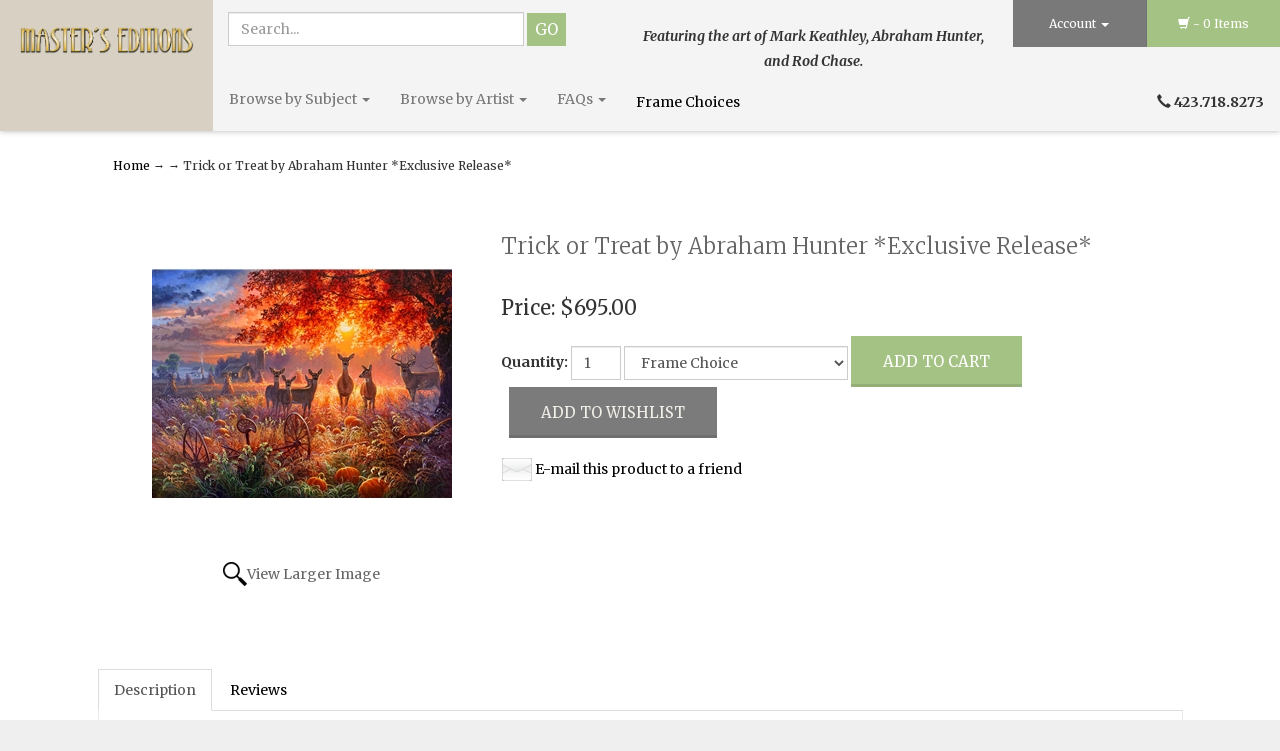

--- FILE ---
content_type: text/html; charset=utf-8
request_url: https://shopping.artofthesouth.com/p-4671-trick-or-treat-by-abraham-hunter-exclusive-release.aspx
body_size: 16002
content:

<!DOCTYPE html>
<html xmlns="http://www.w3.org/1999/xhtml">
<head id="ctl00_Head1"><meta http-equiv="Content-Type" content="text/html;&#32;charset=utf-8" /><title>
	Trick or Treat | Abraham Hunter
</title><meta name="description" content="Trick&#32;or&#32;Treat&#32;&#32;by&#32;Abraham&#32;Hunter." /><meta name="keywords" content="Abraham&#32;Hunter,&#32;Trick&#32;or&#32;Treat&#32;,&#32;Trick&#32;or&#32;Treat&#32;&#32;by&#32;Abraham&#32;Hunter,&#32;Fine&#32;Art,&#32;Artist,&#32;Art,deer,autumn,fall" /><meta http-equiv="X-UA-Compatible" content="IE=edge" /><meta name="viewport" content="width=device-width,&#32;initial-scale=1.0" /><link href="//fonts.googleapis.com/css?family=Merriweather:400,300italic,300,400italic,700italic,700" rel="stylesheet" type="text/css" />
	
	<script src="jscripts/jquery.min.js" type="text/javascript"></script>
	<script type="text/javascript">
		adnsf$ = jQuery; 
	</script>
	<script src="App_Templates/Skin_1/js/bootstrap.min.js" type="text/javascript"></script>
	<script src="App_Templates/Skin_1/js/pikabu.js" type="text/javascript"></script>
	
	<script src="//cdnjs.cloudflare.com/ajax/libs/picturefill/2.3.1/picturefill.min.js" type="text/javascript"></script>
<link href="App_Themes/Skin_1/_bootstrap.css" type="text/css" rel="stylesheet" /><link href="App_Themes/Skin_1/base.css" type="text/css" rel="stylesheet" /><link href="App_Themes/Skin_1/GuidedNavigation.css" type="text/css" rel="stylesheet" /><link href="App_Themes/Skin_1/onepagecheckout.css" type="text/css" rel="stylesheet" /><link href="App_Themes/Skin_1/social-icons.css" type="text/css" rel="stylesheet" /><link href="App_Themes/Skin_1/style.css" type="text/css" rel="stylesheet" /><link href="App_Themes/Skin_1/yamm.css" type="text/css" rel="stylesheet" /></head>
<body id="bodyTag">
	
	<!-- Respond.js IE8 support of media queries -->
	<!--[if lt IE 9]>
	  <script src="https://oss.maxcdn.com/libs/respond.js/1.3.0/respond.min.js"></script>
	<![endif]-->
	<!--
PAGE INVOCATION: /p-4671-trick-or-treat-by-abraham-hunter-exclusive-release.aspx
PAGE REFERRER: 
STORE LOCALE: en-US
STORE CURRENCY: USD
CUSTOMER ID: 0
AFFILIATE ID: 0
CUSTOMER LOCALE: en-US
CURRENCY SETTING: USD
CACHE MENUS: True
-->

	
	
	<form method="post" action="showProduct.aspx?SEName=trick-or-treat-by-abraham-hunter-exclusive-release&amp;ProductID=4671" id="aspnetForm">
<div class="aspNetHidden">
<input type="hidden" name="_TSM_HiddenField_" id="_TSM_HiddenField_" value="qxoLeSOpFNCaGHHWeJQKsMsqazolg7juf9_DYYroyII1" />
<input type="hidden" name="__EVENTTARGET" id="__EVENTTARGET" value="" />
<input type="hidden" name="__EVENTARGUMENT" id="__EVENTARGUMENT" value="" />
<input type="hidden" name="__VIEWSTATE" id="__VIEWSTATE" value="/[base64]/[base64]/BtkKYq6F9K" />
</div>

<script type="text/javascript">
//<![CDATA[
var theForm = document.forms['aspnetForm'];
if (!theForm) {
    theForm = document.aspnetForm;
}
function __doPostBack(eventTarget, eventArgument) {
    if (!theForm.onsubmit || (theForm.onsubmit() != false)) {
        theForm.__EVENTTARGET.value = eventTarget;
        theForm.__EVENTARGUMENT.value = eventArgument;
        theForm.submit();
    }
}
//]]>
</script>


<script src="/WebResource.axd?d=VIlZsc2eGFqGfSSl5ievMX6ToH0BPoePOyI8fW7po8GWQiijhb2vZ5tHrmq9DHQYtwSIdMK9K-JTkbRmElOV-FIqC5c1&amp;t=638901289900000000" type="text/javascript"></script>


<script src="jscripts/formvalidate.js" type="text/javascript"></script>
<script src="jscripts/core.js" type="text/javascript"></script>
<script src="/ScriptResource.axd?d=r-ekO9GSs8URx6OgbKGBefjWvD4c5tMd9vekGfXEP5p7h1VbRBcIQ54dCHbWpb_LL0kUtvSILAdqYKWKBbYkW4gFrb1ogNuEdvDAMQQ29c0EecnL0&amp;t=ffffffffda74082d" type="text/javascript"></script>
<script src="/ScriptResource.axd?d=tsJLFC73uWHTVsv6oT7eUcChgkeaix1m9lm2InSitRBnS4ptzHA1dDlRVAJovxAKCDs_mOoL8lNbALvXFWYGwr0B1GdrkcpyubkACnPEpVLanFIN6aA-mOquDCHg_JPwBI10Og2&amp;t=ffffffffda74082d" type="text/javascript"></script>
<script src="jscripts/product.js" type="text/javascript"></script>
<script src="https://shopping.artofthesouth.com/CombineScriptsHandler.axd?_TSM_CombinedScripts_=True&amp;v=qxoLeSOpFNCaGHHWeJQKsMsqazolg7juf9_DYYroyII1&amp;_TSM_Bundles_=&amp;cdn=False" type="text/javascript"></script>
<div class="aspNetHidden">

	<input type="hidden" name="__VIEWSTATEGENERATOR" id="__VIEWSTATEGENERATOR" value="581325B3" />
	<input type="hidden" name="__EVENTVALIDATION" id="__EVENTVALIDATION" value="/wEdAANzXUXQYyYx8jtQ5aLKgBfIYfj5baa9LIXugou9jcsh+UivYC6RhwXP6IaNwcU/5LE1LPeow+94vCEEjO+Pcbxw/3wPrg==" />
</div>
		<script type="text/javascript">
//<![CDATA[
Sys.WebForms.PageRequestManager._initialize('ctl00$scrptMgr', 'aspnetForm', [], [], [], 90, 'ctl00');
//]]>
</script>

		
		<div class="m-pikabu-viewport">
			<div class="m-pikabu-sidebar m-pikabu-left">
			</div>
			<div class="m-pikabu-container">
				<div class="m-pikabu-overlay"></div>

				<div class="main-header">
					<div class="container-fluid">
						<div class="row header-row">
							<div class="col-sm-12 col-md-3 col-lg-2 logo-wrap">
								<!-- READ FROM DB -->
	<a id="logo" class="logo" href="default.aspx" title="ArtoftheSouth.com">
		<img src="/App_Themes/Skin_1/images/logo.png" class="img-responsive"/>
	</a>
	<!-- END OF DB -->


							</div>
							<div class="col-sm-12 col-md-9 col-lg-10 header-right-wrap">
								<div class="row">
									<div class="col-md-12">
										<div class="row header-right-row">
											<div class="col-sm-12 col-md-8 col-lg-9 header-middle-info">
												<div class="row search-navigation-row">
													<div class="col-md-12 col-lg-6">
														<div class="search-wrapper">
															
															<div class="search-static">
																<div onkeypress="javascript:return&#32;WebForm_FireDefaultButton(event,&#32;&#39;ctl00_Search1_SearchButton&#39;)">
	
		<input name="ctl00$Search1$SearchBox" type="text" id="ctl00_Search1_SearchBox" class="form-control&#32;search-box" placeholder="Search..." />
	
	<input type="button" name="ctl00$Search1$SearchButton" value="Go" onclick="javascript:__doPostBack(&#39;ctl00$Search1$SearchButton&#39;,&#39;&#39;)" id="ctl00_Search1_SearchButton" class="button&#32;search-go" />

</div>
															</div>
														</div>
													</div>
													<div class="hidden-xs hidden-sm hidden-md col-md-6">
														<!-- READ FROM DB --><div class="text-center header-free-shipping">
<em>Featuring the art of Mark Keathley, Abraham Hunter, <br />
and Rod Chase.</em></div><!-- END OF DB -->


													</div>
												</div>
												<div class="clearfix"></div>
											</div>
											<div class="col-sm-12 col-md-4 col-lg-3 header-right-info">
												<div class="col-xs-6 account-nav-wrapper">
													<ul class="nav top-account-nav">
														<li class="dropdown">
															<a href="#" class="dropdown-toggle" data-toggle="dropdown">
																Account
																<span class="caret"></span>
															</a>
															<ul class="dropdown-menu">
																<li><a href="account.aspx">
																	My Account</a></li>
																<li><a href="account.aspx#OrderHistory">
																	My Orders</a></li>
																<li><a href="wishlist.aspx">
																	My Wishlist</a></li>
																<li>
																	<a href="/signin.aspx">Login</a></li>
															</ul>
														</li>
													</ul>
												</div>
												<div class="col-xs-6 static-cart">
													<div class="empty-cart"><span class="popcart glyphicon glyphicon-shopping-cart"></span> - 0 Items
                </div>
												</div>
												<div class="clearfix"></div>
												
											</div>
											<div class="clearfix"></div>
										</div>
									</div>
									<div class="top-navigation-wrap">
										<div class="navbar navbar-default topnav" role="navigation">
											<div class="navbar-header">
												<button type="button" class="navbar-toggle" data-toggle="collapse" data-target="#top-nav-collapse">
													<span class="sr-only">Toggle navigation</span>
													<span class="icon-bar"></span>
													<span class="icon-bar"></span>
													<span class="icon-bar"></span>
												</button>
												<a class="navbar-brand visible-xs menu-label" data-toggle="collapse" data-target="#top-nav-collapse" href="#">
													Menu
												</a>
											</div>

											<div class="navbar-collapse collapse" id="top-nav-collapse">
												<!-- READ FROM DB --><ul class="nav navbar-nav">
    <li class="dropdown">
    <a href="#" class="dropdown-toggle" data-toggle="dropdown">
    Browse by Subject <span class="caret"></span>
    </a>
    <ul class="dropdown-menu category-menu">
        <li>
        <div class="ymm-content three-column-menu">
  <div class="row">
    <ul class="col-xs-12 col-md-4 menu-list">
      <li class="menu-list-item"><a href="/c-231-abraham-hunter-mini.aspx">Abraham Hunter Mini</a></li>
      <li class="menu-list-item"><a href="/c-177-birds.aspx">Birds</a></li>
      <li class="menu-list-item"><a href="/c-46-bridges.aspx">Bridges</a></li>
      <li class="menu-list-item"><a href="/c-7-children.aspx">Children</a></li>
      <li class="menu-list-item"><a href="/c-56-christmas.aspx">Christmas</a></li>
      <li class="menu-list-item"><a href="/c-47-churcheschapels.aspx">Churches/Chapels</a></li>
      <li class="menu-list-item"><a href="/c-9-city-scenes.aspx">City Scenes</a></li>
      <li class="menu-list-item"><a href="/c-10-civil-war-military.aspx">Civil War &amp; Military</a></li>
      <li class="menu-list-item"><a href="/c-49-cottages.aspx">Cottages</a></li>
      <li class="menu-list-item"><a href="/c-76-countryside.aspx">Countryside</a></li>
      <li class="menu-list-item"><a href="/c-78-disney.aspx">Disney</a></li>
      <li class="menu-list-item"><a href="/c-82-fantasy.aspx">Fantasy</a></li>
      <li class="menu-list-item"><a href="/c-83-figurative.aspx">Figurative</a></li>
      <li class="menu-list-item"><a href="/c-178-flags.aspx">Flags</a></li>
      <li class="menu-list-item"><a href="/c-18-florals.aspx">Florals</a></li></ul> <ul class="col-xs-12 col-md-4 menu-list" ><li class="menu-list-item"><a href="/c-213-gallery-wraps.aspx">Gallery Wraps</a></li>
      <li class="menu-list-item"><a href="/c-51-gardens.aspx">Gardens</a></li>
      <li class="menu-list-item"><a href="/c-52-gates.aspx">Gates</a></li>
      <li class="menu-list-item"><a href="/c-53-gazebos.aspx">Gazebos</a></li>
      <li class="menu-list-item"><a href="/c-21-golf.aspx">Golf</a></li>
      <li class="menu-list-item"><a href="/c-54-great-outdoors.aspx">Great Outdoors</a></li>
      <li class="menu-list-item"><a href="/c-55-hearth-and-home.aspx">Hearth and Home</a></li>
      <li class="menu-list-item"><a href="/c-22-historical.aspx">Historical</a></li>
      <li class="menu-list-item"><a href="/c-23-horses.aspx">Horses</a></li>
      <li class="menu-list-item"><a href="/c-206-impressionism.aspx">Impressionism</a></li>
      <li class="menu-list-item"><a href="/c-24-inspirational-scenes.aspx">Inspirational Scenes</a></li>
      <li class="menu-list-item"><a href="/c-86-landscape.aspx">Landscape</a></li>
      <li class="menu-list-item"><a href="/c-57-lighthouses.aspx">Lighthouses</a></li>
      <li class="menu-list-item"><a href="/c-87-military.aspx">Military</a></li>
      <li class="menu-list-item"><a href="/c-146-mountain-cabins.aspx">Mountain Cabins</a></li></ul> <ul class="col-xs-12 col-md-4 menu-list" ><li class="menu-list-item"><a href="/c-26-native-american.aspx">Native American</a></li>
      <li class="menu-list-item"><a href="/c-190-new-releases.aspx">New Releases</a></li>
      <li class="menu-list-item"><a href="/c-229-paper-lithographs.aspx">Paper Lithographs</a></li>
      <li class="menu-list-item"><a href="/c-30-patriotic.aspx">Patriotic</a></li>
      <li class="menu-list-item"><a href="/c-58-plein-air.aspx">Plein Air</a></li>
      <li class="menu-list-item"><a href="/c-59-seascapes.aspx">Seascapes</a></li>
      <li class="menu-list-item"><a href="/c-34-seasonal.aspx">Seasonal</a></li>
      <li class="menu-list-item"><a href="/c-32-spiritual.aspx">Spiritual</a></li>
      <li class="menu-list-item"><a href="/c-35-sporting-outdoors.aspx">Sporting &amp; Outdoors</a></li>
      <li class="menu-list-item"><a href="/c-39-vacation-spots.aspx">Vacation Spots</a></li>
      <li class="menu-list-item"><a href="/c-230-vintage-rod-chase.aspx">Vintage Rod Chase</a></li>
      <li class="menu-list-item"><a href="/c-40-western.aspx">Western</a></li>
      <li class="menu-list-item"><a href="/c-41-wildlife.aspx">Wildlife</a></li>
    </ul>
    <div class="clearfix"></div>
  </div>
</div>
        </li>
    </ul>
    </li>
    <li class="dropdown">
    <a href="#" class="dropdown-toggle" data-toggle="dropdown">
    Browse by Artist <span class="caret"></span>
    </a>
    <ul class="dropdown-menu category-menu">
        <li>
        <div class="ymm-content three-column-menu">
  <div class="row">
    <ul class="col-xs-12 col-md-4 menu-list">
      <li class="menu-list-item"><a href="/s-196-abraham-hunter.aspx">Abraham Hunter</a></li>
      <li class="menu-list-item"><a href="/s-199-jess-wathen.aspx">Jess Wathen</a></li></ul> <ul class="col-xs-12 col-md-4 menu-list" ><li class="menu-list-item"><a href="/s-10-kathryn-fincher.aspx">Kathryn Fincher</a></li>
      <li class="menu-list-item"><a href="/s-44-mark-keathley.aspx">Mark Keathley</a></li></ul> <ul class="col-xs-12 col-md-4 menu-list" ><li class="menu-list-item"><a href="/s-6-rod-chase.aspx">Rod Chase</a></li>
    </ul>
    <div class="clearfix"></div>
  </div>
</div>
        </li>
    </ul>
    </li>
    <li class="dropdown">
    <a href="#" class="dropdown-toggle" data-toggle="dropdown">
    FAQs <span class="caret"></span></a>
    <ul class="dropdown-menu">
        <li>
        <a href="t-consignment2.aspx">Consignment Sales</a>
        </li>
        <li>
        <a href="t-about.aspx">About Us</a>
        </li>
        <li>
        <a href="t-contact.aspx">Contact Us</a>
        </li>
        <li>
        <a href="t-frame_all.aspx">Frame Choice</a>
        </li>
    </ul>
    </li>
</ul>
<li class="dropdown" style="display: block; float: left;"><a href="http://shopping.artofthesouth.com/t-frame_all.aspx" data-toggle="dropdown" style="position: relative; display: block; padding: 15px; text-shadow: rgba(255, 255, 255, 0.247059) 0px 1px 0px;">Frame Choices&nbsp;</a></li>
<li class="dropdown" style="display: block; float: left;">
<div><a href="http://shopping.artofthesouth.com/t-frame_all.aspx"><br />
</a></div>
</li><!-- END OF DB -->


												<div class="nav navbar-nav navbar-right">
						                             <!-- READ FROM DB --><div class="header-phone-number">
<span class="glyphicon glyphicon-earphone"></span>&nbsp;423.718.8273</div><!-- END OF DB -->


					                            </div>
											</div>
											<!--/.nav-collapse -->
										</div>
									</div>
								</div>
							</div>
						</div>
					</div>
				</div>

				<div class="main-content-wrapper">
					<div class="home-image-links-wrapper">
						
					</div>
					<div class="main-background">
						<div class="container">
							<div class="row breadcrumb-row">
								<div class="col-xs-12 breadcrumb">
									
									<a href="default.aspx" id="ctl00_homeLink" class="homeLink">
										Home
									</a>
									&rarr;
									<span class="SectionTitleText"><a class="SectionTitleText" href="/c-33-rural-life.aspx"></a> &rarr; Trick or Treat by Abraham Hunter *Exclusive Release*</span>
								</div>
							</div>
							<!-- CONTENTS START -->
							
    <div id="ctl00_PageContent_pnlContent">
	      
        <!-- XmlPackage: product.variants-in-list.xml.config -->
<div class="page-wrap product-page dropdown-product-page" itemscope="" itemtype="https://schema.org/Product"><span itemprop="manufacturer" itemscope="" itemtype="https://schema.org/Organization"><meta itemprop="name" content="Infinity Fine Art">
    <meta itemprop="url" content="https://shopping.artofthesouth.com/m-8-infinity-fine-art.aspx"></span><meta itemprop="url" content="https://shopping.artofthesouth.com/p-4671-trick-or-treat-by-abraham-hunter-exclusive-release.aspx">
  <div class="variant-list-page">
    <div class="product-page-top">
      <div class="row">
        <div class="clearfix"></div>
        <div class="product-image-column col-xs-12 col-sm-4"><div class="image-wrap product-image-wrap">

<script type='text/javascript'>
function setImageURL(url)
{
    document.getElementById('popupImageURL').value = url;
}
function popupimg(url)
{
window.open(
    '/popup.aspx?src=' + document.getElementById('popupImageURL').value,'LargerImage28798',
    'toolbar=no,location=no,directories=no,status=no, menubar=no,scrollbars=no, resizable=no,copyhistory=no,width=900,height=900,left=0,top=0');
return (true);
}
</script>
	                    <div id="divProductPicZ4671" style="display:none">
</div>
<div class="medium-image-wrap" id="divProductPic4671">
<img id="ProductPic4671" name="ProductPic4671" class="product-image img-responsive medium-image medium-image-cursor" onClick="popupimg('/images/Product/large/4671.jpg')" title="Click here to view larger image" src="/images/Product/medium/4671.jpg" alt="Trick or Treat by Abraham Hunter *Exclusive Release*" /><input type="hidden" id="popupImageURL" value="/images/Product/large/4671.jpg" /></div>
<div class="image-controls"><div class="pop-large-wrap"><a href="javascript:void(0);" class="pop-large-link" onClick="popupimg('/images/Product/large/4671.jpg')">View Larger Image</a></div><input type="hidden" id="popupImageURL" value="/images/Product/large/4671.jpg" /></div></div></div>
        <div class="product-info-column col-xs-12 col-sm-8">
          <div class="product-info-wrap">
            <h1 class="product-page-header" itemprop="name">Trick or Treat by Abraham Hunter *Exclusive Release*</h1>
            <div class="price-tag">
              <div itemprop="offers" itemscope="" itemtype="https://schema.org/Offer" id="&#xD;&#xA;																VariantPrice_15798">
                <link itemprop="availability" href="https://schema.org/OutOfStock" content="Out Of Stock"><div class="price-wrap"><div class="variant-price"><span>Price:</span> $695.00</div> <meta itemprop="price" content="$695.00"/><meta itemprop="priceCurrency" content="USD"/></div></div>
            </div>
            <div class="add-to-cart-row"><div class='form add-to-cart-form' id='AddToCartForm_4671_15798'>
<script type="text/javascript" Language="JavaScript">
<!--
var VariantMinimumQty_4671_15798 = 0;
var SelectedVariantInventory_4671_15798 = 0;
var board_4671_15798 = new Array(new Array('','','0'));
function AddToCartForm_4671_15798_Validator(theForm)
	{
	submitonce(theForm);
	if ((theForm.Quantity_4671_15798.value*1) < 1)
	{
		alert("Please specify the quantity you want to add to your cart");
		theForm.Quantity_4671_15798.focus();
		submitenabled(theForm);
		return (false);
    }
	if (theForm.Color_4671_15798.selectedIndex < 1)
	{
		alert("Please select a frame choice.");
		theForm.Color_4671_15798.focus();
		submitenabled(theForm);
		return (false);
    }
	if (theForm.Quantity_4671_15798.value > SelectedVariantInventory_4671_15798)
	{
		alert("Your quantity exceeds stock on hand. The maximum quantity that can be added is "+SelectedVariantInventory_4671_15798+". Please contact us if you need more information.");
		theForm.Quantity_4671_15798.value = SelectedVariantInventory_4671_15798;
		theForm.Quantity_4671_15798.focus();
		submitenabled(theForm);
		return (false);
    }
	submitenabled(theForm);
	return (true);
	}
//-->
</script>
<input name="VariantStyle_4671_15798" id="VariantStyle_4671_15798" type="hidden" value="0"><input name="IsWishList_4671_15798" id="IsWishList_4671_15798" type="hidden" value="0"><input type="hidden" name="UpsellProducts_4671_15798" id="UpsellProducts_4671_15798" value="" class="aspdnsf_UpsellProducts" >
<input type="hidden" name="CartRecID_4671_15798" id="CartRecID_4671_15798" value="0">
<input type="hidden" name="ProductID_4671_15798" id="ProductID_4671_15798" value="4671">
<input type="hidden" name="VariantID_4671_15798" id="VariantID_4671_15798" value="15798">
<div class="form-group add-to-cart-group">	<span class="add-to-cart-quantity"><label class="quantity-label" for="Quantity_4671_15798">Quantity:</label> <input type="text" value="1" name="Quantity_4671_15798" id="Quantity_4671_15798" class="form-control quantity-field" maxlength="4"><input name="Quantity_vldt" type="hidden" value="[req][integer][number][blankalert=Please enter a quantity][invalidalert=Please enter a number for the quantity]">	</span>	<span class="add-to-cart-selectors"> <select class="form-control color-select" id="Color_4671_15798" name="Color_4671_15798" onChange="" >
<option value="-,-">Frame Choice</option>
<option value="Unframed,-uf" >Unframed</option>
<option value="Antique Gold,-ag" >Antique Gold [+$200.00]</option>
<option value="Black and Gold,-bg" >Black and Gold [+$200.00]</option>
<option value="Brandy,-br" >Brandy [+$200.00]</option>
<option value="Burl,-bu" >Burl [+$200.00]</option>
<option value="Dark Walnut,-dw" >Dark Walnut [+$200.00]</option>
</select>	</span>	<span class="add-to-cart-buttons"> <input type="button" id="AddToCartButton_4671_15798" name="AddToCartButton_4671_15798" class="button call-to-action add-to-cart" value="Add to Cart"><input type="button" id="AddToWishButton_4671_15798" name="AddToWishButton_4671_15798" class="button add-to-wishlist" value="Add to Wishlist" >	</span></div>
<script type="text/javascript" language="Javascript" >
    $window_addLoad(function(){ 
        var ctrl_AddToCartForm_4671_15798 = new aspdnsf.Controls.AddToCartForm(4671, 15798); 
        ctrl_AddToCartForm_4671_15798.setValidationRoutine( function(){ return AddToCartForm_4671_15798_Validator(theForm) } );
        ctrl_AddToCartForm_4671_15798.setUseAjaxBehavior(false);
        ctrl_AddToCartForm_4671_15798.registerButton('AddToCartButton_4671_15798', 0);
        ctrl_AddToCartForm_4671_15798.registerButton('AddToWishButton_4671_15798', 1);
    });</script>
</div></div><div class='email-a-friend-wrap'>
											<a href='/EMailproduct.aspx?productid=4671' class='email-a-friend-link'>
												E-mail this product to a friend
											</a>
										</div><div class="product-add-this">
	<!-- Go to www.addthis.com/dashboard to customize your tools -->
<script type="text/javascript" src="//s7.addthis.com/js/300/addthis_widget.js#pubid=ra-565341d38cd47e55" async="async"></script>
<!-- Go to www.addthis.com/dashboard to customize your tools -->
<div class="addthis_sharing_toolbox"></div>
	</div>
          </div>
        </div>
        <div class="clearfix"></div>
      </div>
    </div>
    <div class="row product-page-footer">
      <div>
        <div id="product-tabs" role="tabpanel">
          <ul class="nav nav-tabs" role="tablist">
            <li role="presentation"><a href="#description" aria-controls="description" role="tab" data-toggle="tab">Description</a></li>
            <li role="presentation"><a href="#reviews" aria-controls="reviews" role="tab" data-toggle="tab">Reviews</a></li>
          </ul>
          <div class="tab-content">
            <div role="tabpanel" class="tab-pane active" id="description"><div>
<div>
<p style="font-family: Georgia, 'Times New Roman', 'Bitstream Charter', Times, serif; font-size: 16px;"><span style="font-size: 12px; caret-color: #000000; font-family: Helvetica; color: #000000;"><strong>*Exclusive Release*<br />
</strong>Only 25 18x24 SN's available!<br />
<br />
This is one of the happiest painting I think I’ve done. Everything about this just makes me smile, from the colors to the composition to the memories the subjects bring. I grew up in the Midwest where farms, old farm equipment, and deer were everywhere! This very large deer family has come to the farmers overgrown pumpkin patch to find something to eat. The farmer has been busy all day stacking his fall harvest into corn shocks and has retreated to his workshop in the barn to finish up his last chores before dinner at his wife’s beautifully lit home. The deer however have spotted you, the viewer, and almost seem to be asking you for a treat! With today being Halloween, the perfectly fitting title me and my wife decided on could be no other than “Trick or Treat”.&nbsp; acrylic on stretched linen
</span></p>
<strong>~ Abraham Hunter</strong></div>
</div>
<div style="caret-color: #000000; color: #000000; font-family: HelveticaNeue; font-size: 12px;">
<div><br />
</div>
</div>
<div><span style="font-weight: bold; font-size: 10pt; font-family: 'Times New Roman';"></span></div></div>
            <div role="tabpanel" class="tab-pane" id="reviews"><input type="hidden" name="ProductID" value="4671"><input type="hidden" name="CategoryID" value="0"><input type="hidden" name="SectionID" value="0"><input type="hidden" name="ManufacturerID" value="0"><div class="group-header rating-header">Customer Reviews</div><div class="page-row total-rating-row">   <div class="rating-stars-wrap"><img align="absmiddle" src="App_Themes/skin_1/images/stare.gif"><img align="absmiddle" src="App_Themes/skin_1/images/stare.gif"><img align="absmiddle" src="App_Themes/skin_1/images/stare.gif"><img align="absmiddle" src="App_Themes/skin_1/images/stare.gif"><img align="absmiddle" src="App_Themes/skin_1/images/stare.gif" /><span class="ratings-average-wrap">(0.00)</span>   </div>   <div class="rating-count-wrap">       <span># of Ratings:</span> 0   </div></div><div class="page-row rating-link-row"><div class="rating-link-wrap">   <span>(Only registered customers can rate)</span></div></div>There are no comments for this product.<div id="RateCommentDiv" name="RateCommentDiv" style="position:absolute; left:0px; top:0px; visibility:hidden; z-index:2000; ">
<iframe name="RateCommentFrm" id="RateCommentFrm" width="400" height="100" hspace="0" vspace="0" marginheight="0" marginwidth="0" frameborder="0" noresize scrolling="yes" src="empty.htm"></iframe>
</div>
<script type="text/javascript">
function RateComment(ProductID,MyCustomerID,MyVote,RatersCustomerID)
	{
	RateCommentFrm.location = 'RateComment.aspx?Productid=' + ProductID + '&VotingCustomerID=' + MyCustomerID + '&MyVote=' + MyVote + '&CustomerID=' + RatersCustomerID
	}
</script>
<script type="text/javascript">
	function RateIt(ProductID)
	{
		window.open('/rateit.aspx?Productid=' + ProductID + '&refresh=no&returnurl=%2Fp-4671-trick-or-treat-by-abraham-hunter-exclusive-release.aspx','ASPDNSF_ML67835','height=550,width=400,top=10,left=20,status=no,toolbar=no,menubar=no,scrollbars=yes,location=no')
	}
</script>
</div>
          </div><script type="text/javascript">
												$('#product-tabs a:first').tab('show');
											</script></div>
      </div>
      <div class="clearfix"></div>
      <div class="col-xs-12 upsell-products-wrapper"></div>
      <div class="clearfix"></div>
    </div>
  </div><script type="text/javascript">
							$('#variantDescription').collapse();
						</script></div>  
    
</div>

							<!-- CONTENTS END -->

						</div>
					</div>
				</div>

				<div class="footer-wrapper">
					<div class="container">
						<div class="row footer-row">
							<!-- READ FROM DB --><div class="footer-menu-wrap">
<ul class="col-sm-12 col-md-3 firstMenu">
    <li class="footerHeading">Customer Service</li>
    <li><a rel="nofollow" href="t-contact.aspx">Contact Us</a></li>
    <li><a rel="nofollow" href="account.aspx">Order Tracking</a></li>
    <li><a rel="nofollow" href="wishlist.aspx">Wishlist</a></li>
    <li><a rel="nofollow" href="account.aspx">Your Account</a></li>
</ul>
<ul class="col-sm-12 col-md-3">
    <li class="footerHeading">Store Policies &amp; Info</li>
    <li> <a rel="nofollow" href="t-shipping.aspx">Shipping</a></li>
    <li> <a rel="nofollow" href="t-returns.aspx">Returns</a></li>
    <li><a rel="nofollow" href="t-privacy.aspx">Privacy Policy</a></li>
    <li><a rel="nofollow" href="t-security.aspx">Security</a></li>
</ul>
<ul class="col-sm-12 col-md-2">
    <li class="footerHeading">Helpful Links</li>
    <li><a href="t-about.aspx">About Us</a></li>
    <li> <a rel="nofollow" href="t-faq.aspx">FAQs</a></li>
    <li><a href="sitemap.aspx">Site Map</a></li>
</ul>
<ul class="col-sm-12 col-md-4">
    <li class="footerHeading">Follow Us</li>
    <li class="social-links">
    <div class="footer-social-icons">
    
	<div class="social-icons">
		<a target="_blank" href="https://www.facebook.com/artofthesouth/?ref=ts" class="icon facebook-icon"><span class="socicon">b</span></a>
		<a target="_blank" href="https://twitter.com/artofthesouth" class="icon twitter-icon"><span class="socicon">a</span></a>
		<!--<a target="_blank" href="//www.youtube.com/#need" class="icon youtube-icon"><span class="socicon">r</span></a>-->				
	</div>
	
    </div>
    </li>
    <li class="footerHeading">Payment Methods</li>
    <li><div class="payment-methods-wrap">
  <div class="cards-accepted"><span id="payment-method-images3" class="cardname amex"></span><span id="payment-method-images4" class="cardname discover"></span><span id="payment-method-images2" class="cardname mastercard"></span><span id="payment-method-images1" class="cardname visa"></span></div>
</div></li>
    <li>

	
	</li>
</ul>
<div class="clearfix"></div>
</div><!-- END OF DB -->


							<div class="clearfix"></div>
						</div>
						<div class="row copyright-row">
							<div class="col-xs-12 copyright">
								<!-- READ FROM DB --><div class="footer-clutter">&nbsp;&nbsp;&nbsp;&nbsp;&nbsp;&nbsp;&nbsp;&nbsp;&nbsp;
<a rel="nofollow" href="http://www.gatlinburg.com/" target="_blank">
<img alt="" src="/Images/icons/Gatlinburg_CLICK_HERE.jpg" /> &nbsp; &nbsp; &nbsp; &nbsp; &nbsp; &nbsp;&nbsp; &nbsp; &nbsp; &nbsp; &nbsp; &nbsp; &nbsp; &nbsp; &nbsp; &nbsp; &nbsp; &nbsp; &nbsp; &nbsp; &nbsp; &nbsp; &nbsp; &nbsp; &nbsp; &nbsp; &nbsp; &nbsp; &nbsp; &nbsp; &nbsp; &nbsp; &nbsp; &nbsp; &nbsp; &nbsp; &nbsp; &nbsp; &nbsp; &nbsp; &nbsp; &nbsp; &nbsp; &nbsp; &nbsp; &nbsp; &nbsp; &nbsp; &nbsp; &nbsp;
</a>
<a href="http://www.bbb.org/knoxville/business-reviews/art-galleries-dealers-and-consultants/thomas-kinkade-at-the-village-in-gatlinburg-tn-6312" target="_blank">
<img alt="" src="/Images/icon/ReliabilitySeal4.gif" />&nbsp;</a><a href="http://www.safeshoppingnetwork.com/detail.cfm?lstId=17643" title="Check our safety Score" target="_blank" rel="nofollow">&nbsp;</a><a rel="nofollow" href="http://www.gatlinburg.com">&nbsp;</a><a target="_blank">
</a></div>
<a target="_blank">
<div class="clearfix"></div>
</a>
<div class="copyright"><a target="_blank">
© ArtoftheSouth.com 2025. All Rights Reserved. Site design and development by </a><a target="_blank" href="http://www.aspdotnetstorefront.com">AspDotNetStorefront</a>.
</div><!-- END OF DB -->


							</div>
						</div>
					</div>
				</div>
			</div>
		</div>
	</form>
	<script type="text/javascript">
		$(document).ready(function () {
			var pikabu = new Pikabu({
				widths: {
					left: '80%',
					right: '80%'
				}
			});
		});
	</script>
	<!-- READ FROM DB -->
	<div class="live-chat-wrapper">
		<div class="live-chat">
			
		</div>
	</div>
	<!-- END OF DB -->


	
	
	
	
	
	<script>
						(function(i,s,o,g,r,a,m){i['GoogleAnalyticsObject']=r;i[r]=i[r]||function(){
						(i[r].q=i[r].q||[]).push(arguments)},i[r].l=1*new Date();a=s.createElement(o),
						m=s.getElementsByTagName(o)[0];a.async=1;a.src=g;m.parentNode.insertBefore(a,m)
						})(window,document,'script','//www.google-analytics.com/analytics.js','ga');

						ga('create', 'UA-1559399-1', 'shopping.artofthesouth.com');
						
						ga('send', 'pageview');
					</script>
	<!-- Responsive Skin Using the Twitter Bootstrap Framework (http://getbootstrap.com) -->
	<!-- Skin Version 1.1 -->

	<script src="App_Templates/Skin_1/js/videoresize.js" type="text/javascript"></script>
<script type="text/javascript" src="/_Incapsula_Resource?SWJIYLWA=719d34d31c8e3a6e6fffd425f7e032f3&ns=1&cb=2069163509" async></script></body>
</html>


--- FILE ---
content_type: text/css
request_url: https://shopping.artofthesouth.com/App_Themes/Skin_1/GuidedNavigation.css
body_size: 5051
content:
@charset "UTF-8";
@font-face {
  font-family: 'entypo';
  font-style: 'normal';
  font-weight: 'normal';
  src: url("//weloveiconfonts.com/api/fonts/entypo/entypo.eot");
  src: url("//weloveiconfonts.com/api/fonts/entypo/entypo.eot?#iefix") format("eot"), url("//weloveiconfonts.com/api/fonts/entypo/entypo.woff") format("woff"), url("http://weloveiconfonts.com/api/fonts/entypo/entypo.ttf") format("truetype"), url("//weloveiconfonts.com/api/fonts/entypo/entypo.svg#entypo") format("svg");
}


.clearable {
	clear: both;
}
.catSortBy, .pagesize
{
    display:none;
}
.viewingPageHeading
{
    display:none;
}
.selected-attribute-name
{
    display:inline-block;
}
.main-content-wrap
{
    background:#fff;
}
/*<<<<<<<< COLORFUL ATTRIBUTES  >>>>>>>>*/
 #block-element .count-link, #block-element .attribute-name
{
    display:none;
}
#block-element, #block-element a
{
    display: inline-block;
    width: 30px;
    height: 30px;
    overflow: hidden;
    vertical-align: middle;
    border-radius: 4px;
    margin-bottom: 4px;
    -webkit-transition: all 0.4s ease;
	-moz-transition: all 0.4s ease;
	-o-transition: all 0.4s ease;
	transition: all 0.4s ease;
	box-shadow:inset 1px 1px 1px rgba(0, 0, 0, .3);
	-moz-box-shadow:inset 1px 1px 1px rgba(0, 0, 0, .3);
	-webkit-shadow:inset 1px 1px 1px rgba(0, 0, 0, .3);
}

    #block-element:hover
    {
          /* IE 8 */
              -ms-filter: "progid:DXImageTransform.Microsoft.Alpha(Opacity=60)";
              /* IE 5-7 */
              filter: alpha(opacity=60);
              /* Netscape */
              -moz-opacity: 0.6;
              /* Safari 1.x */
              -khtml-opacity: 0.6;
              /* Good browsers */
              opacity: 0.6;
    }       
#hiddensectionColor .attribute-name, #hiddensectionColor .count-link
{
display:inline-block;
padding-right:2px;
}

.hiddensection 
{
padding-top:8px;
}
.count-link
{
    color:rgba(0, 0, 0, .5);
    font-size:13px;
}
.count-link
{
    font-weight:normal;
}
#block-element .attribute-name
{
display:none;
}
#block-element a.Blacklink 
{
	background:#000;
    background : -webkit-linear-gradient(top, rgb(54, 54, 54) 00%, rgb(8, 8, 8) 95%);
    background : -moz-linear-gradient(top, rgb(54, 54, 54) 00%, rgb(8, 8, 8) 95%);
    background : -o-linear-gradient(top, rgb(54, 54, 54) 00%, rgb(8, 8, 8) 95%);
    background : -ms-linear-gradient(top, rgb(54, 54, 54) 00%, rgb(8, 8, 8) 95%); 
    background : -linear-gradient(top, rgb(54, 54, 54) 00%, rgb(8, 8, 8) 95%);
}
#block-element a.Bluelink
{
	background: #0068b2;
    background : -webkit-linear-gradient(top, rgb(15, 171, 255) 05%, rgb(41, 68, 204) 87%);
    background : -moz-linear-gradient(top, rgb(15, 171, 255) 05%, rgb(41, 68, 204) 87%);
    background : -o-linear-gradient(top, rgb(15, 171, 255) 05%, rgb(41, 68, 204) 87%);
    background : -ms-linear-gradient(top, rgb(15, 171, 255) 05%, rgb(41, 68, 204) 87%); 
    background : -linear-gradient(top, rgb(15, 171, 255) 05%, rgb(41, 68, 204) 87%);
}
#block-element a.Pinklink
{
	background:#ff7aa2;
    background : -webkit-linear-gradient(top, rgb(255, 166, 206) 00%, rgb(255, 56, 112) 95%);
    background : -moz-linear-gradient(top, rgb(255, 166, 206) 00%, rgb(255, 56, 112) 95%);
    background : -o-linear-gradient(top, rgb(255, 166, 206) 00%, rgb(255, 56, 112) 95%);
    background : -ms-linear-gradient(top, rgb(255, 166, 206) 00%, rgb(255, 56, 112) 95%); 
    background : -linear-gradient(top, rgb(255, 166, 206) 00%, rgb(255, 56, 112) 95%);

}
#block-element a.Redlink
{
	background:#bd0203;
    background : -webkit-linear-gradient(top, rgb(240, 65, 12) 00%, rgb(255, 0, 0) 95%);
    background : -moz-linear-gradient(top, rgb(240, 65, 12) 00%, rgb(255, 0, 0) 95%);
    background : -o-linear-gradient(top, rgb(240, 65, 12) 00%, rgb(255, 0, 0) 95%);
    background : -ms-linear-gradient(top, rgb(240, 65, 12) 00%, rgb(255, 0, 0) 95%); 
    background : -linear-gradient(top, rgb(240, 65, 12) 00%, rgb(255, 0, 0) 95%);
   
}
#block-element a.Greenlink
{
	background:#62a011;
    background : -webkit-linear-gradient(top, rgb(171, 201, 73) 00%, rgb(68, 112, 10) 95%);
    background : -moz-linear-gradient(top, rgb(171, 201, 73) 00%, rgb(68, 112, 10) 95%);
    background : -o-linear-gradient(top, rgb(171, 201, 73) 00%, rgb(68, 112, 10) 95%);
    background : -ms-linear-gradient(top, rgb(171, 201, 73) 00%, rgb(68, 112, 10) 95%); 
    background : -linear-gradient(top, rgb(171, 201, 73) 00%, rgb(68, 112, 10) 95%);
}
#block-element a.Yellowlink
{
	background: #f1f44b;
    background : -webkit-linear-gradient(top, rgb(255, 250, 161) 00%, rgb(255, 232, 82) 99%);
    background : -moz-linear-gradient(top, rgb(255, 250, 161) 00%, rgb(255, 232, 82) 99%);
    background : -o-linear-gradient(top, rgb(255, 250, 161) 00%, rgb(255, 232, 82) 99%);
    background : -ms-linear-gradient(top, rgb(255, 250, 161) 00%, rgb(255, 232, 82) 99%); 
    background : -linear-gradient(top, rgb(255, 250, 161) 00%, rgb(255, 232, 82) 99%);

}
#block-element a.Purplelink
{
	background:#671a93;
    background : -webkit-linear-gradient(top, rgb(177, 27, 207) 00%, rgb(79, 0, 153) 99%);
    background : -moz-linear-gradient(top, rgb(177, 27, 207) 00%, rgb(79, 0, 153) 99%);
    background : -o-linear-gradient(top, rgb(177, 27, 207) 00%, rgb(79, 0, 153) 99%);
    background : -ms-linear-gradient(top, rgb(177, 27, 207) 00%, rgb(79, 0, 153) 99%); 
    background : -linear-gradient(top, rgb(177, 27, 207) 00%, rgb(79, 0, 153) 99%);

}
#block-element a.Nudelink
{
	background:#ede4d7;
    background : -webkit-linear-gradient(top, rgb(237, 232, 208) 00%, rgb(143, 132, 84) 95%);
    background : -moz-linear-gradient(top, rgb(237, 232, 208) 00%, rgb(143, 132, 84) 95%);
    background : -o-linear-gradient(top, rgb(237, 232, 208) 00%, rgb(143, 132, 84) 95%);
    background : -ms-linear-gradient(top, rgb(237, 232, 208) 00%, rgb(143, 132, 84) 95%); 
    background : -linear-gradient(top, rgb(237, 232, 208) 00%, rgb(143, 132, 84) 95%);

}
#block-element a.Whitelink
{
	background:#fff;
    background : -webkit-linear-gradient(top, rgb(255, 255, 255) 00%, rgb(239, 239, 239) 95%);
    background : -moz-linear-gradient(top, rgb(255, 255, 255) 00%, rgb(239, 239, 239) 95%);
    background : -o-linear-gradient(top, rgb(255, 255, 255) 00%, rgb(239, 239, 239) 95%);
    background : -ms-linear-gradient(top, rgb(255, 255, 255) 00%, rgb(239, 239, 239) 95%); 
    background : -linear-gradient(top, rgb(255, 255, 255) 00%, rgb(239, 239, 239) 95%);

}
#block-element a.Orangelink
{
	background:#f17937;
    background : -webkit-linear-gradient(top, rgb(255, 213, 0) 00%, rgb(252, 118, 0) 95%);
    background : -moz-linear-gradient(top, rgb(255, 213, 0) 00%, rgb(252, 118, 0) 95%);
    background : -o-linear-gradient(top, rgb(255, 213, 0) 00%, rgb(252, 118, 0) 95%);
    background : -ms-linear-gradient(top, rgb(255, 213, 0) 00%, rgb(252, 118, 0) 95%); 
    background : -linear-gradient(top, rgb(255, 213, 0) 00%, rgb(252, 118, 0) 95%);

}
#block-element a.Goldlink
{
background:#b29469;
background : -webkit-linear-gradient(left top, rgb(133, 122, 66) 00%, rgb(255, 255, 255) 50%, rgb(255, 255, 255) 76%, rgb(176, 164, 127) 97%);
background : -moz-linear-gradient(left top, rgb(133, 122, 66) 00%, rgb(255, 255, 255) 50%, rgb(255, 255, 255) 76%, rgb(176, 164, 127) 97%);
background : -o-linear-gradient(left top, rgb(133, 122, 66) 00%, rgb(255, 255, 255) 50%, rgb(255, 255, 255) 76%, rgb(176, 164, 127) 97%);
background : -ms-linear-gradient(left top, rgb(133, 122, 66) 00%, rgb(255, 255, 255) 50%, rgb(255, 255, 255) 76%, rgb(176, 164, 127) 97%); 
background : -linear-gradient(left top, rgb(133, 122, 66) 00%, rgb(255, 255, 255) 50%, rgb(255, 255, 255) 76%, rgb(176, 164, 127) 97%);

}
.Graylink
{
	
	
}
#block-element a.Silverlink
{
background:#ccc;
background : -webkit-linear-gradient(left top, rgb(122, 122, 122) 00%, rgb(255, 255, 255) 50%, rgb(255, 255, 255) 76%, rgb(133, 133, 133) 97%);
background : -moz-linear-gradient(left top, rgb(122, 122, 122) 00%, rgb(255, 255, 255) 50%, rgb(255, 255, 255) 76%, rgb(133, 133, 133) 97%);
background : -o-linear-gradient(left top, rgb(122, 122, 122) 00%, rgb(255, 255, 255) 50%, rgb(255, 255, 255) 76%, rgb(133, 133, 133) 97%);
background : -ms-linear-gradient(left top, rgb(122, 122, 122) 00%, rgb(255, 255, 255) 50%, rgb(255, 255, 255) 76%, rgb(133, 133, 133) 97%); 
background : -linear-gradient(left top, rgb(122, 122, 122) 00%, rgb(255, 255, 255) 50%, rgb(255, 255, 255) 76%, rgb(133, 133, 133) 97%);

}


.youveSelected .navSection
{
    padding-bottom:8px;
}

a.removeLink
{
    background:rgba(252, 85, 7, .8);
    border-radius:24px;
    border:2px solid #fff;
    color:#fff;
    width:22px;
    height:22px;
    text-align:center;
    display:inline-block;
    font-size:11px;
    -webkit-transition: all 0.4s ease;
    -moz-transition: all 0.4s ease;
    -o-transition: all 0.4s ease;
    transition: all 0.4s ease;
    top: -5px;
    right: 0px;
    position: absolute;
}
    a.removeLink:hover
    {
        text-decoration:none;
        background:rgba(252, 85, 7, 1);
        box-shadow:0px 0px 10px rgba(0,0,0,.3);
    }

#Color-selected a.removeLink
{
    position:absolute;
    top: -6px;
    left: 59px;
}
.youveSelected .navSection
{
    position:relative;
    background:#fff;
    border-radius:15px;
    padding:4px 12px;
    margin-bottom:4px;
    color:#225a9b;
    border-top:1px solid #ccc;
    box-shadow:inset 1px 1px 1px rgba(0,0,0,.3);
    border-bottom:1px solid #fff;
}


.m-pikabu-left .youveSelected .navSection
{
    background:#fff;
    color:#333;
    box-shadow: inset 1px 1px 1px rgba(0,0,0,.3);
}
/*<<<<<<<<< END COLORFUL ATTRIBUTES  >>>>>>>>*/

.allSelections .sectionHeader
{
    font-weight:normal;
    font-style:italic;
    font-size:12px;
    color:#666;
}
#searchUnselected
{
    margin-bottom:0px;
    padding-top:12px;
}
#searchHeader
{
    display:none;
}
.guidedSelectionTitle
{
    font-weight:normal;
    display:none;
}

.guidedNavWrapper
{
    box-shadow:1px 1px 12px rgba(0,0,0, 0.1);
    border:1px solid #e0e0e0;
}
.m-pikabu-left .guidedNavWrapper
{
    box-shadow:none;
    border:none;
}
.filterOptions
{
    padding:0px 18px;
}
.guidedNavigationBody
{
    background:#fff;
}
.m-pikabu-left .guidedNavigationBody
{
    background:transparent;
}

/******* Paging Styles ********/



@media (min-width: 768px) {
	.paging {
		text-align: right;
	}
    .pagesize, .catSortBy{
	display: inline-block;
}
}

.catSortBy{
	margin-right: 8px;
}
.catSortBy select, .pagesize select{
	
}
.productControl .input-group-addon{
	width: auto;
}
.bottomPagingWrap {
	text-align: left;
}
.pagerArea {

}

.entityPageSortWrap {
	
	  margin-bottom: 18px;
  background: #f4f4f4;
  padding: 18px;
  font-size: 11px;
}
.entityPageSortWrap select
{
padding:8px;
font-family:'Roboto', Arial, sans-serif;
border:1px solid rgba(0, 0,0, .2);
/* Chrome 10+,Safari */
background : -webkit-linear-gradient(top, rgb(255, 255, 255) 02%, rgb(240, 240, 240) 95%);

/* Firefox 4+ */ 
background : -moz-linear-gradient(top, rgb(255, 255, 255) 02%, rgb(240, 240, 240) 95%);

/* Opera */
background : -o-linear-gradient(top, rgb(255, 255, 255) 02%, rgb(240, 240, 240) 95%);

/* IE 10+ */
background : -ms-linear-gradient(top, rgb(255, 255, 255) 02%, rgb(240, 240, 240) 95%); 

/* W3C */
background : -linear-gradient(top, rgb(255, 255, 255) 02%, rgb(240, 240, 240) 95%);
}

/******* End Paging Styles ********/
.m-pikabu-left .sectionHeader
{
    color:#444;
    font-size:13px;
}
input[type="text"]#GuidedNavigationSearchBox
{
    width:74%;
    display:inline;
}

.guidedNavProductCell {
	text-align: center;
	padding-bottom: 12px;
	padding-top: 4px;
}

.sectionHeader {
    font-size:14px;
    color:#666;
    font-style: italic;
    margin-bottom: 8px;
}
.navSection 
{
    font-weight:bold;
}
.guidedNavBlock {
    border-top:1px solid #efefef;
    padding-top:12px;
    padding-bottom:12px;
}
.guidedSearchBlock
{
    border-bottom:1px solid #efefef;
    padding-top:0px;
    padding-bottom:12px;
}
    .guidedNavBlock:first-child
    {
        border-top:none;
    }
.guidedNavGroup {
	padding: 0px 8px;
}

.entityDescriptionWrapper {
	margin-bottom: 8px;
}



.guidedNavHeader {
	padding: 15px 18px;
    background:#efefef;
}
.m-pikabu-left .guidedNavHeader
{
    background:transparent;
}
.m-pikabu-left .guidedNavHeader
{   border:none;
    border-bottom:1px solid #efefef;
    color:#333;
    box-shadow:none;
    font-size:18px;
    font-weight:bold;
    padding-top:18px;
}

.nonSelectedSection {
	color: #aaa;
}

.guidedNavigationHeadingToggle{
	display: block;
	font-size: 1.2em;
}

.guidedNavigationHeadingToggle.collapsed .glyphicon-chevron-up, .guidedNavigationHeadingToggle .glyphicon-chevron-down{
	display: none;
}
.guidedNavigationHeadingToggle.collapsed .glyphicon-chevron-down{
	display: inline-block;
}
.hidden-small
{
    display:none;
}
.m-pikabu-left .hidden-small
{
    display:block;
	padding:0px;
}
.entityPageSortWrap
{
display:none;
}

/* layout appconfig options*/

/* two column */
@media (min-width: 768px) {

}

@media (min-width: 992px) {
        .hidden-small
    {
        display:block;
    }
    .entityPageSortWrap
    {
    display:block;
    }
}



/* one column */
.guidedNavOneCol .sectionHeader, .guidedNavOneCol .guidedNavGroup, .guidedNavOneCol .navSection, .guidedNavOneCol .removeAllWrap, .guidedNavOneCol .guidedNavGroup, .guidedNavOneCol .guidedNavigationAttributes {
	display: inline-block;
}

.guidedNavOneCol .navSection {
	border-left: solid 1px #888;
	margin-left: 6px;
	padding-left: 8px;
}

	.guidedNavOneCol .navSection:first-child {
		border-left: none 0px;
		margin-left: 0px;
		padding-left: 0px;
	}

.guidedNavOneCol .filterOptions .guidedNavBlock {
	display: inline-block;
	background: #eee;
	padding: 4px;
	margin: 4px;
	border-radius: 4px;
	border: solid 1px #ddd;
	zoom: 1;
}
.guidedNavOneCol .allSelections, .guidedNavOneCol .guidedSearchBlock {
	border-bottom: solid 1px #ddd;
	padding-bottom: 8px;
	margin-bottom: 8px;
}
.guidedNavOneCol .guidedNavHeader {
	font-size: 1.2em;
}
/* end layout appconfig options */

/* hide search box on older versions of AspDotNetStorefront */
#content .search {
	display: none;
}
.allSelections.guidedNavBlock
{
    padding:14px;
    margin-bottom:0px;
    background:#efefef;
   
    box-shadow:0px 0px 2px rgba(0,0,0,.4);
}
.allSelections .navSection
{
	color:#333;
	font-weight:bold;
	text-shadow:0px 0px 8px #fff;
}
.allSelections .sectionHeader
{
font-weight:normal;
font-style:italic;
font-size:12px;
}
.allSelections .guidedSelectionTitle
{
	color:#333;
}
.m-pikabu-nav-toggle {

}
a .m-pikabu-nav-toggle:hover
{
}

.m-pikabu-nav-toggle[data-role="right"] {
  float: right;
}

.m-pikabu-nav-toggle::after {
  content: '';
  position: absolute;
  left: 0;
  top: 0;
  padding-left:12px;
  display: inline-block;
  height: 100%;
  font-family: 'entypo', sans-serif;
  text-align: left;
  font-size: 20px;
}

.m-pikabu-nav-toggle[data-role="right"]::after {
  content: "\e705";
  font-size: 17px;
}

.m-pikabu-left-visible .m-pikabu-nav-toggle[data-role="left"], .m-pikabu-right-visible .m-pikabu-nav-toggle[data-role="right"] {
  background: rgba(0, 0, 0, 0.1);
  -webkit-box-shadow: inset 0 1px 0 rgba(0, 0, 0, 0.1);
  -moz-box-shadow: inset 0 1px 0 rgba(0, 0, 0, 0.1);
  box-shadow: inset 0 1px 0 rgba(0, 0, 0, 0.1);
}

.m-pikabu-sidebar {
  color: white;
}


.m-pikabu-container {
}


* {
  -webkit-box-sizing: border-box;
  -moz-box-sizing: border-box;
  box-sizing: border-box;
}

.m-pikabu-viewport {
  -webkit-box-orient: horizontal;
  -moz-box-orient: horizontal;
  -ms-box-orient: horizontal;
  box-orient: horizontal;
  overflow: hidden;
}


.m-pikabu-sidebar {
  position: absolute;
  overflow: visible;
  display: block;
  width: 80%;

}

.m-pikabu-sidebar.m-pikabu-left {
  -webkit-transform: translate3d(-100%, 0, 0);
  -moz-transform: translate3d(-100%, 0, 0);
  -ms-transform: translate3d(-100%, 0, 0);
  -o-transform: translate3d(-100%, 0, 0);
  transform: translate3d(-100%, 0, 0);
}

.m-pikabu-sidebar.m-pikabu-right {
  right: 0;
  -webkit-transform: translate3d(100%, 0, 0);
  -moz-transform: translate3d(100%, 0, 0);
  -ms-transform: translate3d(100%, 0, 0);
  -o-transform: translate3d(100%, 0, 0);
  transform: translate3d(100%, 0, 0);
}

.m-pikabu-left-visible .m-pikabu-sidebar.m-pikabu-left, .m-pikabu-right-visible .m-pikabu-sidebar.m-pikabu-right {
  -webkit-transform: translate3d(0, 0, 0);
  -moz-transform: translate3d(0, 0, 0);
  -ms-transform: translate3d(0, 0, 0);
  -o-transform: translate3d(0, 0, 0);
  transform: translate3d(0, 0, 0);
}

.m-pikabu-container {
  width: 100%;
  -webkit-backface-visibility: hidden;
}

.m-pikabu-left-visible .m-pikabu-container.m-pikabu-left, .m-pikabu-right-visible .m-pikabu-container.m-pikabu-right {
  position: absolute;
}

.m-pikabu-left-visible .m-pikabu-container {
  -webkit-transform: translate3d(80%, 0, 0);
  -moz-transform: translate3d(80%, 0, 0);
  -ms-transform: translate3d(80%, 0, 0);
  -o-transform: translate3d(80%, 0, 0);
  transform: translate3d(80%, 0, 0);
}

.m-pikabu-right-visible .m-pikabu-container {
  -webkit-transform: translate3d(-80%, 0, 0);
  -moz-transform: translate3d(-80%, 0, 0);
  -o-transform: translate3d(-80%, 0, 0);
  transform: translate3d(-80%, 0, 0);
}

.m-pikabu-container,
.m-pikabu-sidebar {
  -webkit-transition: -webkit-transform 0.2s ease-in;
  -moz-transition: -webkit-transform 0.2s ease-in;
  -o-transition: -webkit-transform 0.2s ease-in;
  transition: -webkit-transform 0.2s ease-in;
}

.m-pikabu-overlay {
  display: none;
}

.m-pikabu-left-visible .m-pikabu-overlay, .m-pikabu-right-visible .m-pikabu-overlay {
  position: absolute;
  top: 0;
  z-index: 30;
  display: block;
  height: 100%;
  width: 100%;
  cursor: pointer;
  box-shadow: 0px 0px 5px #000;
}

.m-pikabu-overflow-scrolling .m-pikabu-sidebar {
  overflow: auto;
}

.m-pikabu-overflow-touch {
  -webkit-overflow-scrolling: touch;
}
.main-content-wrapper
{
}
input[type='button']#guidedNavigationSearchGo
{
    padding:5px 7px;
	margin-left: 4px;
}
.allSelections .navSection
{
	background: #666;
    color:#fff;
    border-radius: 15px;
    padding: 4px 27px;
    margin-bottom: 4px;
    color: #fff;
    font-size:16px;
    border-top: 1px solid #666;
    box-shadow: inset 1px 1px 1px rgba(0,0,0,.3);
    border-bottom: 1px solid #fff;
}
.grid-selections-special .allSelections .navSection
{
    display:inline-block;
}

.allSelections .sectionHeader
{
font-weight:normal;
font-style:italic;
font-size:14px;
float:left;
display:none;
}
.section-header-wrapper
{
    padding-bottom:4px;
    padding-bottom: 4px;
border-bottom: 1px dotted #fff;
margin-bottom: 10px;
}

.allSelections .navSection
{
    background: #666;
    color: #fff;
    border-radius: 15px;
    padding: 4px 27px;
    margin-bottom: 4px;
    color: #fff;
    font-size: 16px;
    border-top: 1px solid #666;
    box-shadow: inset 1px 1px 1px rgba(0,0,0,.3);
    border-bottom: 1px solid #fff;
}
.allSelections .sectionHeader
{
font-weight:normal;
font-style:italic;
font-size:12px;
}
.allSelections .guidedSelectionTitle
{
	color:#d81a50;
}
.allSelections.guidedNavBlock
{
    margin-bottom:24px;
}
a.removeAllSelections
{
    color: #333;
    font-weight: bold;
    text-shadow: 0px 0px 8px rgba(255, 255, 255, 1);
    float:right;
    border-top: 1px solid #ccc;
    box-shadow: inset 1px 1px 1px rgba(0,0,0,.3);
    border-bottom: 1px solid #fff;
    border-radius: 15px;
    padding: 4px 27px;
    -webkit-transition: all 0.4s ease;
    -moz-transition: all 0.4s ease;
    -o-transition: all 0.4s ease;
    transition: all 0.4s ease;
    background: rgba(255, 255, 255, .6);
}
    a.removeAllSelections:hover
    {
        background-color:#fff;
        text-decoration:none;
    }


    .filterPrompt
    {
        width: 100%;
        padding: 12px 6px;
        /* font-size: 10px; */
        color: #fff;
        background: rgba(0,0,0,.1);
        position: fixed;
        bottom: -60px;
        text-align: center;
        font-weight: bold;
        -webkit-transition: all 0.4s ease;
        -moz-transition: all 0.4s ease;
        -o-transition: all 0.4s ease;
        transition: all 0.4s ease;
        background: rgba(19, 190, 247, .8);
        left: 0px;
    }
    .nudge-link
    {
        bottom:0px;
        z-index: 100000;
    }
    .nav-hint
    {
        background: rgba(19, 190, 247, .8);
        padding: 10px 6px 11px 6px;
        color: #fff;
        font-weight: bold;
    }
    .back-it-up
    {
        text-align:right;
    }

--- FILE ---
content_type: text/css
request_url: https://shopping.artofthesouth.com/App_Themes/Skin_1/social-icons.css
body_size: 389
content:
@font-face {
  font-family: 'socicon';
  src: url('fonts/socicon.eot');
  src: url('fonts/socicon.eot?#iefix') format('embedded-opentype'), url('fonts/socicon.woff') format('woff'), url('fonts/socicon.ttf') format('truetype'), url('fonts/socicon.svg#glyphicons-halflingsregular') format('svg');
}
.socicon {
  color: #fff;
  font-family: 'socicon' !important;
  -webkit-font-smoothing: antialiased;
}

.socicon:empty{
    width: 1em;
}

.icon
{
  border-radius:100%;
  width:32px;
  height:32px;
  font-size:18px;
  text-align:center;
  line-height:18px;
  padding-top:6px;
  display:inline-block;
  color:#fff;
  box-shadow: 1px 1px 0px rgba(0,0,0,.4);
  background: #ccc;
}


/*common background colors*/
.facebook-icon
{
  background-color: #436DBA;
}
.twitter-icon
{
  background-color: #3AC3FF;
}
.instagram-icon
{
  background-color: #B57A37;
}
.google-plus-icon
{
  background-color: #FF4D00;
}
.youtube-icon
{
  background-color: #F00;
}
.blogger-icon
{
  background-color: #FF7E00;
}
.pinterest-icon
{
    background-color:#AB1010;
}

a.icon
{
  color:#fff;
    -webkit-transition: all 0.4s ease;
  -moz-transition: all 0.4s ease;
  -o-transition: all 0.4s ease;
  transition: all 0.4s ease;
}
a.icon:hover
{
  text-decoration:none;
  box-shadow:none;
}